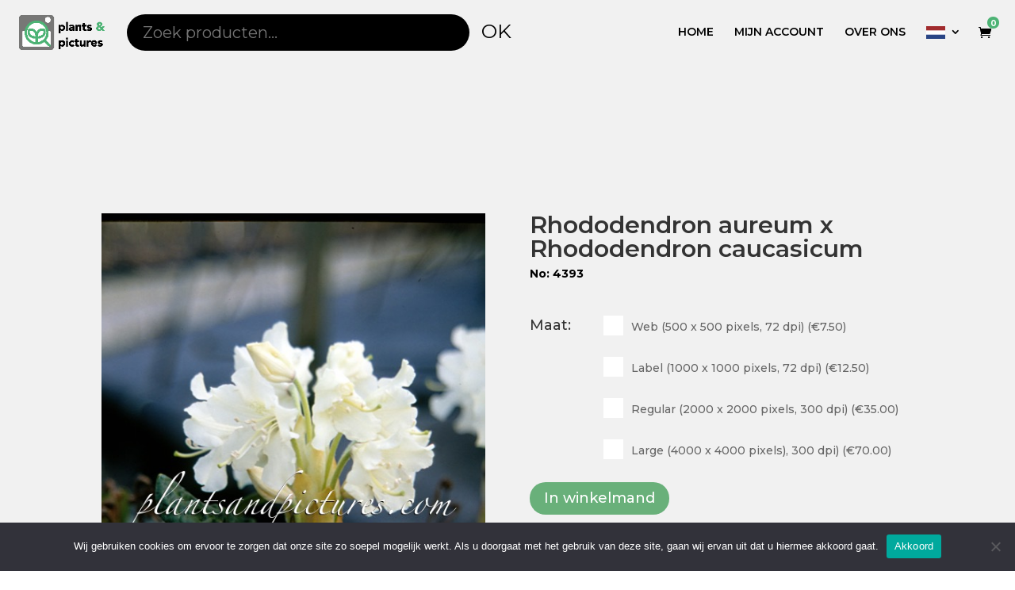

--- FILE ---
content_type: text/css
request_url: https://plantsandpictures.com/wp-content/et-cache/3426010/et-core-unified-cpt-deferred-3426010.min.css?ver=1765418367
body_size: 87
content:
.et_pb_woopro_image_0{margin-left:0}.et_pb_woopro_summary_0 .product_title{font-weight:600}body #page-container .et_pb_section .et_pb_woopro_summary_0 .cart .button,body #page-container .et_pb_section .et_pb_woopro_summary_0 .cart .button:hover{padding:0.3em 1em!important}body #page-container .et_pb_section .et_pb_woopro_summary_0 .cart .button:before,body #page-container .et_pb_section .et_pb_woopro_summary_0 .cart .button:after{display:none!important}body #page-container .et_pb_woopro_summary_0 .cart .button:hover{padding-right:1em;padding-left:1em}